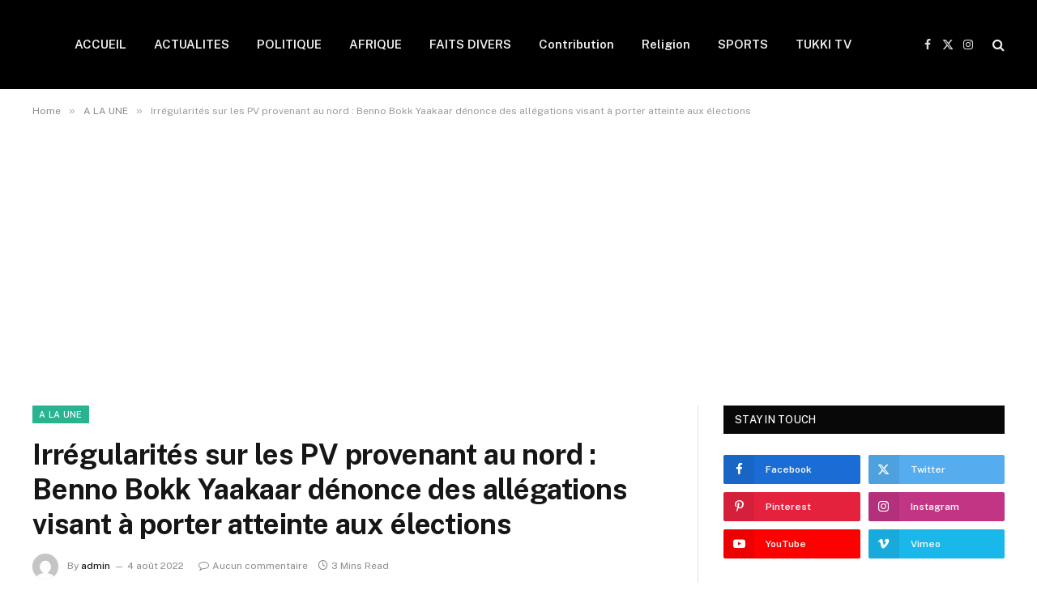

--- FILE ---
content_type: text/html; charset=UTF-8
request_url: https://tukki.org/irregularites-sur-les-pv-provenant-au-nord-benno-bokk-yaakaar-denonce-des-allegations-visant-a-porter-atteinte-aux-elections/
body_size: 78957
content:

<!DOCTYPE html>
<html lang="fr-FR" prefix="og: http://ogp.me/ns# fb: http://ogp.me/ns/fb#" class="s-light site-s-light">

<head>

	<meta charset="UTF-8" />
	<meta name="viewport" content="width=device-width, initial-scale=1" />
	<title>​Irrégularités sur les PV provenant au nord : Benno Bokk Yaakaar dénonce des allégations visant à porter atteinte aux élections</title><link rel="preload" as="image" imagesrcset="https://tukki.org/wp-content/uploads/2022/08/irregularites-sur-les-pv-provenant-au-nord-benno-bokk-yaakaar-denonce-des-allegations-visant-a-porter-atteinte-aux-elections.png" imagesizes="(max-width: 788px) 100vw, 788px" /><link rel="preload" as="font" href="https://tukki.org/wp-content/themes/bbpress/../css/icons/fonts/ts-icons.woff2?v3.2" type="font/woff2" crossorigin="anonymous" />
<meta name='robots' content='max-image-preview:large' />
<link rel='dns-prefetch' href='//www.googletagmanager.com' />
<link rel='dns-prefetch' href='//fonts.googleapis.com' />
<link rel='dns-prefetch' href='//pagead2.googlesyndication.com' />
<link rel="alternate" type="application/rss+xml" title=" &raquo; Flux" href="https://tukki.org/feed/" />
<link rel="alternate" type="application/rss+xml" title=" &raquo; Flux des commentaires" href="https://tukki.org/comments/feed/" />
<link rel="alternate" type="application/rss+xml" title=" &raquo; ​Irrégularités sur les PV provenant au nord : Benno Bokk Yaakaar dénonce des allégations visant à porter atteinte aux élections Flux des commentaires" href="https://tukki.org/irregularites-sur-les-pv-provenant-au-nord-benno-bokk-yaakaar-denonce-des-allegations-visant-a-porter-atteinte-aux-elections/feed/" />
<link rel="alternate" title="oEmbed (JSON)" type="application/json+oembed" href="https://tukki.org/wp-json/oembed/1.0/embed?url=https%3A%2F%2Ftukki.org%2Firregularites-sur-les-pv-provenant-au-nord-benno-bokk-yaakaar-denonce-des-allegations-visant-a-porter-atteinte-aux-elections%2F" />
<link rel="alternate" title="oEmbed (XML)" type="text/xml+oembed" href="https://tukki.org/wp-json/oembed/1.0/embed?url=https%3A%2F%2Ftukki.org%2Firregularites-sur-les-pv-provenant-au-nord-benno-bokk-yaakaar-denonce-des-allegations-visant-a-porter-atteinte-aux-elections%2F&#038;format=xml" />
<style id='wp-img-auto-sizes-contain-inline-css' type='text/css'>
img:is([sizes=auto i],[sizes^="auto," i]){contain-intrinsic-size:3000px 1500px}
/*# sourceURL=wp-img-auto-sizes-contain-inline-css */
</style>
<style id='wp-emoji-styles-inline-css' type='text/css'>

	img.wp-smiley, img.emoji {
		display: inline !important;
		border: none !important;
		box-shadow: none !important;
		height: 1em !important;
		width: 1em !important;
		margin: 0 0.07em !important;
		vertical-align: -0.1em !important;
		background: none !important;
		padding: 0 !important;
	}
/*# sourceURL=wp-emoji-styles-inline-css */
</style>
<link rel='stylesheet' id='wp-block-library-css' href='https://tukki.org/wp-includes/css/dist/block-library/style.min.css?ver=6.9' type='text/css' media='all' />
<style id='classic-theme-styles-inline-css' type='text/css'>
/*! This file is auto-generated */
.wp-block-button__link{color:#fff;background-color:#32373c;border-radius:9999px;box-shadow:none;text-decoration:none;padding:calc(.667em + 2px) calc(1.333em + 2px);font-size:1.125em}.wp-block-file__button{background:#32373c;color:#fff;text-decoration:none}
/*# sourceURL=/wp-includes/css/classic-themes.min.css */
</style>
<style id='global-styles-inline-css' type='text/css'>
:root{--wp--preset--aspect-ratio--square: 1;--wp--preset--aspect-ratio--4-3: 4/3;--wp--preset--aspect-ratio--3-4: 3/4;--wp--preset--aspect-ratio--3-2: 3/2;--wp--preset--aspect-ratio--2-3: 2/3;--wp--preset--aspect-ratio--16-9: 16/9;--wp--preset--aspect-ratio--9-16: 9/16;--wp--preset--color--black: #000000;--wp--preset--color--cyan-bluish-gray: #abb8c3;--wp--preset--color--white: #ffffff;--wp--preset--color--pale-pink: #f78da7;--wp--preset--color--vivid-red: #cf2e2e;--wp--preset--color--luminous-vivid-orange: #ff6900;--wp--preset--color--luminous-vivid-amber: #fcb900;--wp--preset--color--light-green-cyan: #7bdcb5;--wp--preset--color--vivid-green-cyan: #00d084;--wp--preset--color--pale-cyan-blue: #8ed1fc;--wp--preset--color--vivid-cyan-blue: #0693e3;--wp--preset--color--vivid-purple: #9b51e0;--wp--preset--gradient--vivid-cyan-blue-to-vivid-purple: linear-gradient(135deg,rgb(6,147,227) 0%,rgb(155,81,224) 100%);--wp--preset--gradient--light-green-cyan-to-vivid-green-cyan: linear-gradient(135deg,rgb(122,220,180) 0%,rgb(0,208,130) 100%);--wp--preset--gradient--luminous-vivid-amber-to-luminous-vivid-orange: linear-gradient(135deg,rgb(252,185,0) 0%,rgb(255,105,0) 100%);--wp--preset--gradient--luminous-vivid-orange-to-vivid-red: linear-gradient(135deg,rgb(255,105,0) 0%,rgb(207,46,46) 100%);--wp--preset--gradient--very-light-gray-to-cyan-bluish-gray: linear-gradient(135deg,rgb(238,238,238) 0%,rgb(169,184,195) 100%);--wp--preset--gradient--cool-to-warm-spectrum: linear-gradient(135deg,rgb(74,234,220) 0%,rgb(151,120,209) 20%,rgb(207,42,186) 40%,rgb(238,44,130) 60%,rgb(251,105,98) 80%,rgb(254,248,76) 100%);--wp--preset--gradient--blush-light-purple: linear-gradient(135deg,rgb(255,206,236) 0%,rgb(152,150,240) 100%);--wp--preset--gradient--blush-bordeaux: linear-gradient(135deg,rgb(254,205,165) 0%,rgb(254,45,45) 50%,rgb(107,0,62) 100%);--wp--preset--gradient--luminous-dusk: linear-gradient(135deg,rgb(255,203,112) 0%,rgb(199,81,192) 50%,rgb(65,88,208) 100%);--wp--preset--gradient--pale-ocean: linear-gradient(135deg,rgb(255,245,203) 0%,rgb(182,227,212) 50%,rgb(51,167,181) 100%);--wp--preset--gradient--electric-grass: linear-gradient(135deg,rgb(202,248,128) 0%,rgb(113,206,126) 100%);--wp--preset--gradient--midnight: linear-gradient(135deg,rgb(2,3,129) 0%,rgb(40,116,252) 100%);--wp--preset--font-size--small: 13px;--wp--preset--font-size--medium: 20px;--wp--preset--font-size--large: 36px;--wp--preset--font-size--x-large: 42px;--wp--preset--spacing--20: 0.44rem;--wp--preset--spacing--30: 0.67rem;--wp--preset--spacing--40: 1rem;--wp--preset--spacing--50: 1.5rem;--wp--preset--spacing--60: 2.25rem;--wp--preset--spacing--70: 3.38rem;--wp--preset--spacing--80: 5.06rem;--wp--preset--shadow--natural: 6px 6px 9px rgba(0, 0, 0, 0.2);--wp--preset--shadow--deep: 12px 12px 50px rgba(0, 0, 0, 0.4);--wp--preset--shadow--sharp: 6px 6px 0px rgba(0, 0, 0, 0.2);--wp--preset--shadow--outlined: 6px 6px 0px -3px rgb(255, 255, 255), 6px 6px rgb(0, 0, 0);--wp--preset--shadow--crisp: 6px 6px 0px rgb(0, 0, 0);}:where(.is-layout-flex){gap: 0.5em;}:where(.is-layout-grid){gap: 0.5em;}body .is-layout-flex{display: flex;}.is-layout-flex{flex-wrap: wrap;align-items: center;}.is-layout-flex > :is(*, div){margin: 0;}body .is-layout-grid{display: grid;}.is-layout-grid > :is(*, div){margin: 0;}:where(.wp-block-columns.is-layout-flex){gap: 2em;}:where(.wp-block-columns.is-layout-grid){gap: 2em;}:where(.wp-block-post-template.is-layout-flex){gap: 1.25em;}:where(.wp-block-post-template.is-layout-grid){gap: 1.25em;}.has-black-color{color: var(--wp--preset--color--black) !important;}.has-cyan-bluish-gray-color{color: var(--wp--preset--color--cyan-bluish-gray) !important;}.has-white-color{color: var(--wp--preset--color--white) !important;}.has-pale-pink-color{color: var(--wp--preset--color--pale-pink) !important;}.has-vivid-red-color{color: var(--wp--preset--color--vivid-red) !important;}.has-luminous-vivid-orange-color{color: var(--wp--preset--color--luminous-vivid-orange) !important;}.has-luminous-vivid-amber-color{color: var(--wp--preset--color--luminous-vivid-amber) !important;}.has-light-green-cyan-color{color: var(--wp--preset--color--light-green-cyan) !important;}.has-vivid-green-cyan-color{color: var(--wp--preset--color--vivid-green-cyan) !important;}.has-pale-cyan-blue-color{color: var(--wp--preset--color--pale-cyan-blue) !important;}.has-vivid-cyan-blue-color{color: var(--wp--preset--color--vivid-cyan-blue) !important;}.has-vivid-purple-color{color: var(--wp--preset--color--vivid-purple) !important;}.has-black-background-color{background-color: var(--wp--preset--color--black) !important;}.has-cyan-bluish-gray-background-color{background-color: var(--wp--preset--color--cyan-bluish-gray) !important;}.has-white-background-color{background-color: var(--wp--preset--color--white) !important;}.has-pale-pink-background-color{background-color: var(--wp--preset--color--pale-pink) !important;}.has-vivid-red-background-color{background-color: var(--wp--preset--color--vivid-red) !important;}.has-luminous-vivid-orange-background-color{background-color: var(--wp--preset--color--luminous-vivid-orange) !important;}.has-luminous-vivid-amber-background-color{background-color: var(--wp--preset--color--luminous-vivid-amber) !important;}.has-light-green-cyan-background-color{background-color: var(--wp--preset--color--light-green-cyan) !important;}.has-vivid-green-cyan-background-color{background-color: var(--wp--preset--color--vivid-green-cyan) !important;}.has-pale-cyan-blue-background-color{background-color: var(--wp--preset--color--pale-cyan-blue) !important;}.has-vivid-cyan-blue-background-color{background-color: var(--wp--preset--color--vivid-cyan-blue) !important;}.has-vivid-purple-background-color{background-color: var(--wp--preset--color--vivid-purple) !important;}.has-black-border-color{border-color: var(--wp--preset--color--black) !important;}.has-cyan-bluish-gray-border-color{border-color: var(--wp--preset--color--cyan-bluish-gray) !important;}.has-white-border-color{border-color: var(--wp--preset--color--white) !important;}.has-pale-pink-border-color{border-color: var(--wp--preset--color--pale-pink) !important;}.has-vivid-red-border-color{border-color: var(--wp--preset--color--vivid-red) !important;}.has-luminous-vivid-orange-border-color{border-color: var(--wp--preset--color--luminous-vivid-orange) !important;}.has-luminous-vivid-amber-border-color{border-color: var(--wp--preset--color--luminous-vivid-amber) !important;}.has-light-green-cyan-border-color{border-color: var(--wp--preset--color--light-green-cyan) !important;}.has-vivid-green-cyan-border-color{border-color: var(--wp--preset--color--vivid-green-cyan) !important;}.has-pale-cyan-blue-border-color{border-color: var(--wp--preset--color--pale-cyan-blue) !important;}.has-vivid-cyan-blue-border-color{border-color: var(--wp--preset--color--vivid-cyan-blue) !important;}.has-vivid-purple-border-color{border-color: var(--wp--preset--color--vivid-purple) !important;}.has-vivid-cyan-blue-to-vivid-purple-gradient-background{background: var(--wp--preset--gradient--vivid-cyan-blue-to-vivid-purple) !important;}.has-light-green-cyan-to-vivid-green-cyan-gradient-background{background: var(--wp--preset--gradient--light-green-cyan-to-vivid-green-cyan) !important;}.has-luminous-vivid-amber-to-luminous-vivid-orange-gradient-background{background: var(--wp--preset--gradient--luminous-vivid-amber-to-luminous-vivid-orange) !important;}.has-luminous-vivid-orange-to-vivid-red-gradient-background{background: var(--wp--preset--gradient--luminous-vivid-orange-to-vivid-red) !important;}.has-very-light-gray-to-cyan-bluish-gray-gradient-background{background: var(--wp--preset--gradient--very-light-gray-to-cyan-bluish-gray) !important;}.has-cool-to-warm-spectrum-gradient-background{background: var(--wp--preset--gradient--cool-to-warm-spectrum) !important;}.has-blush-light-purple-gradient-background{background: var(--wp--preset--gradient--blush-light-purple) !important;}.has-blush-bordeaux-gradient-background{background: var(--wp--preset--gradient--blush-bordeaux) !important;}.has-luminous-dusk-gradient-background{background: var(--wp--preset--gradient--luminous-dusk) !important;}.has-pale-ocean-gradient-background{background: var(--wp--preset--gradient--pale-ocean) !important;}.has-electric-grass-gradient-background{background: var(--wp--preset--gradient--electric-grass) !important;}.has-midnight-gradient-background{background: var(--wp--preset--gradient--midnight) !important;}.has-small-font-size{font-size: var(--wp--preset--font-size--small) !important;}.has-medium-font-size{font-size: var(--wp--preset--font-size--medium) !important;}.has-large-font-size{font-size: var(--wp--preset--font-size--large) !important;}.has-x-large-font-size{font-size: var(--wp--preset--font-size--x-large) !important;}
:where(.wp-block-post-template.is-layout-flex){gap: 1.25em;}:where(.wp-block-post-template.is-layout-grid){gap: 1.25em;}
:where(.wp-block-term-template.is-layout-flex){gap: 1.25em;}:where(.wp-block-term-template.is-layout-grid){gap: 1.25em;}
:where(.wp-block-columns.is-layout-flex){gap: 2em;}:where(.wp-block-columns.is-layout-grid){gap: 2em;}
:root :where(.wp-block-pullquote){font-size: 1.5em;line-height: 1.6;}
/*# sourceURL=global-styles-inline-css */
</style>
<link rel='stylesheet' id='contact-form-7-css' href='https://tukki.org/wp-content/plugins/contact-form-7/includes/css/styles.css?ver=6.1.4' type='text/css' media='all' />
<link rel='stylesheet' id='smartmag-core-css' href='https://tukki.org/wp-content/themes/bbpress/../style.css?ver=10.2.0' type='text/css' media='all' />
<link rel='stylesheet' id='smartmag-fonts-css' href='https://fonts.googleapis.com/css?family=Public+Sans%3A400%2C400i%2C500%2C600%2C700' type='text/css' media='all' />
<link rel='stylesheet' id='smartmag-magnific-popup-css' href='https://tukki.org/wp-content/themes/bbpress/../css/lightbox.css?ver=10.2.0' type='text/css' media='all' />
<link rel='stylesheet' id='smartmag-icons-css' href='https://tukki.org/wp-content/themes/bbpress/../css/icons/icons.css?ver=10.2.0' type='text/css' media='all' />
<script type="text/javascript" id="smartmag-lazy-inline-js-after">
/* <![CDATA[ */
/**
 * @copyright ThemeSphere
 * @preserve
 */
var BunyadLazy={};BunyadLazy.load=function(){function a(e,n){var t={};e.dataset.bgset&&e.dataset.sizes?(t.sizes=e.dataset.sizes,t.srcset=e.dataset.bgset):t.src=e.dataset.bgsrc,function(t){var a=t.dataset.ratio;if(0<a){const e=t.parentElement;if(e.classList.contains("media-ratio")){const n=e.style;n.getPropertyValue("--a-ratio")||(n.paddingBottom=100/a+"%")}}}(e);var a,o=document.createElement("img");for(a in o.onload=function(){var t="url('"+(o.currentSrc||o.src)+"')",a=e.style;a.backgroundImage!==t&&requestAnimationFrame(()=>{a.backgroundImage=t,n&&n()}),o.onload=null,o.onerror=null,o=null},o.onerror=o.onload,t)o.setAttribute(a,t[a]);o&&o.complete&&0<o.naturalWidth&&o.onload&&o.onload()}function e(t){t.dataset.loaded||a(t,()=>{document.dispatchEvent(new Event("lazyloaded")),t.dataset.loaded=1})}function n(t){"complete"===document.readyState?t():window.addEventListener("load",t)}return{initEarly:function(){var t,a=()=>{document.querySelectorAll(".img.bg-cover:not(.lazyload)").forEach(e)};"complete"!==document.readyState?(t=setInterval(a,150),n(()=>{a(),clearInterval(t)})):a()},callOnLoad:n,initBgImages:function(t){t&&n(()=>{document.querySelectorAll(".img.bg-cover").forEach(e)})},bgLoad:a}}(),BunyadLazy.load.initEarly();
//# sourceURL=smartmag-lazy-inline-js-after
/* ]]> */
</script>

<!-- Extrait de code de la balise Google (gtag.js) ajouté par Site Kit -->
<!-- Extrait Google Analytics ajouté par Site Kit -->
<script type="text/javascript" src="https://www.googletagmanager.com/gtag/js?id=G-ZKS5ZG7JQR" id="google_gtagjs-js" async></script>
<script type="text/javascript" id="google_gtagjs-js-after">
/* <![CDATA[ */
window.dataLayer = window.dataLayer || [];function gtag(){dataLayer.push(arguments);}
gtag("set","linker",{"domains":["tukki.org"]});
gtag("js", new Date());
gtag("set", "developer_id.dZTNiMT", true);
gtag("config", "G-ZKS5ZG7JQR");
//# sourceURL=google_gtagjs-js-after
/* ]]> */
</script>
<script type="text/javascript" src="https://tukki.org/wp-includes/js/jquery/jquery.min.js?ver=3.7.1" id="jquery-core-js"></script>
<script type="text/javascript" src="https://tukki.org/wp-includes/js/jquery/jquery-migrate.min.js?ver=3.4.1" id="jquery-migrate-js"></script>
<link rel="https://api.w.org/" href="https://tukki.org/wp-json/" /><link rel="alternate" title="JSON" type="application/json" href="https://tukki.org/wp-json/wp/v2/posts/6792" /><link rel="EditURI" type="application/rsd+xml" title="RSD" href="https://tukki.org/xmlrpc.php?rsd" />
<meta name="generator" content="WordPress 6.9" />
<link rel="canonical" href="https://tukki.org/irregularites-sur-les-pv-provenant-au-nord-benno-bokk-yaakaar-denonce-des-allegations-visant-a-porter-atteinte-aux-elections/" />
<link rel='shortlink' href='https://tukki.org/?p=6792' />
<meta name="generator" content="Site Kit by Google 1.171.0" />
		<script>
		var BunyadSchemeKey = 'bunyad-scheme';
		(() => {
			const d = document.documentElement;
			const c = d.classList;
			var scheme = localStorage.getItem(BunyadSchemeKey);
			
			if (scheme) {
				d.dataset.origClass = c;
				scheme === 'dark' ? c.remove('s-light', 'site-s-light') : c.remove('s-dark', 'site-s-dark');
				c.add('site-s-' + scheme, 's-' + scheme);
			}
		})();
		</script>
		
<!-- Balises Meta Google AdSense ajoutées par Site Kit -->
<meta name="google-adsense-platform-account" content="ca-host-pub-2644536267352236">
<meta name="google-adsense-platform-domain" content="sitekit.withgoogle.com">
<!-- Fin des balises Meta End Google AdSense ajoutées par Site Kit -->
<meta name="generator" content="Elementor 3.33.4; features: e_font_icon_svg, additional_custom_breakpoints; settings: css_print_method-external, google_font-enabled, font_display-swap">
			<style>
				.e-con.e-parent:nth-of-type(n+4):not(.e-lazyloaded):not(.e-no-lazyload),
				.e-con.e-parent:nth-of-type(n+4):not(.e-lazyloaded):not(.e-no-lazyload) * {
					background-image: none !important;
				}
				@media screen and (max-height: 1024px) {
					.e-con.e-parent:nth-of-type(n+3):not(.e-lazyloaded):not(.e-no-lazyload),
					.e-con.e-parent:nth-of-type(n+3):not(.e-lazyloaded):not(.e-no-lazyload) * {
						background-image: none !important;
					}
				}
				@media screen and (max-height: 640px) {
					.e-con.e-parent:nth-of-type(n+2):not(.e-lazyloaded):not(.e-no-lazyload),
					.e-con.e-parent:nth-of-type(n+2):not(.e-lazyloaded):not(.e-no-lazyload) * {
						background-image: none !important;
					}
				}
			</style>
			
<!-- Extrait Google AdSense ajouté par Site Kit -->
<script type="text/javascript" async="async" src="https://pagead2.googlesyndication.com/pagead/js/adsbygoogle.js?client=ca-pub-1634068040434760&amp;host=ca-host-pub-2644536267352236" crossorigin="anonymous"></script>

<!-- End Google AdSense snippet added by Site Kit -->
<link rel="icon" href="https://tukki.org/wp-content/uploads/2022/12/cropped-TU-1-1-32x32.png" sizes="32x32" />
<link rel="icon" href="https://tukki.org/wp-content/uploads/2022/12/cropped-TU-1-1-192x192.png" sizes="192x192" />
<link rel="apple-touch-icon" href="https://tukki.org/wp-content/uploads/2022/12/cropped-TU-1-1-180x180.png" />
<meta name="msapplication-TileImage" content="https://tukki.org/wp-content/uploads/2022/12/cropped-TU-1-1-270x270.png" />

<!-- START - Open Graph and Twitter Card Tags 3.3.7 -->
 <!-- Facebook Open Graph -->
  <meta property="og:locale" content="fr_FR"/>
  <meta property="og:site_name" content=""/>
  <meta property="og:title" content="​Irrégularités sur les PV provenant au nord : Benno Bokk Yaakaar dénonce des allégations visant à porter atteinte aux élections"/>
  <meta property="og:url" content="https://tukki.org/irregularites-sur-les-pv-provenant-au-nord-benno-bokk-yaakaar-denonce-des-allegations-visant-a-porter-atteinte-aux-elections/"/>
  <meta property="og:type" content="article"/>
  <meta property="og:description" content="Après la sortie des leaders de la coalition Yewwi Askan Wi (YAW) sur des irrégularités sur des procès-verbaux provenant dans quatre départements dans le nord du pays, c’est au tour la coalition au pouvoir Benno Bokk Yaakaar (BBY) de porter la réplique. Pour BBY l’objectif de YAW est de porter « atte"/>
  <meta property="og:image" content="https://tukki.org/wp-content/uploads/2022/08/irregularites-sur-les-pv-provenant-au-nord-benno-bokk-yaakaar-denonce-des-allegations-visant-a-porter-atteinte-aux-elections.png"/>
  <meta property="og:image:url" content="https://tukki.org/wp-content/uploads/2022/08/irregularites-sur-les-pv-provenant-au-nord-benno-bokk-yaakaar-denonce-des-allegations-visant-a-porter-atteinte-aux-elections.png"/>
  <meta property="og:image:secure_url" content="https://tukki.org/wp-content/uploads/2022/08/irregularites-sur-les-pv-provenant-au-nord-benno-bokk-yaakaar-denonce-des-allegations-visant-a-porter-atteinte-aux-elections.png"/>
  <meta property="article:published_time" content="2022-08-04T13:56:56+00:00"/>
  <meta property="article:modified_time" content="2022-08-04T13:56:56+00:00" />
  <meta property="og:updated_time" content="2022-08-04T13:56:56+00:00" />
  <meta property="article:section" content="A LA UNE"/>
  <meta property="article:section" content="ACTUALITES"/>
  <meta property="article:section" content="POLITIQUE"/>
 <!-- Google+ / Schema.org -->
  <meta itemprop="name" content="​Irrégularités sur les PV provenant au nord : Benno Bokk Yaakaar dénonce des allégations visant à porter atteinte aux élections"/>
  <meta itemprop="headline" content="​Irrégularités sur les PV provenant au nord : Benno Bokk Yaakaar dénonce des allégations visant à porter atteinte aux élections"/>
  <meta itemprop="description" content="Après la sortie des leaders de la coalition Yewwi Askan Wi (YAW) sur des irrégularités sur des procès-verbaux provenant dans quatre départements dans le nord du pays, c’est au tour la coalition au pouvoir Benno Bokk Yaakaar (BBY) de porter la réplique. Pour BBY l’objectif de YAW est de porter « atte"/>
  <meta itemprop="image" content="https://tukki.org/wp-content/uploads/2022/08/irregularites-sur-les-pv-provenant-au-nord-benno-bokk-yaakaar-denonce-des-allegations-visant-a-porter-atteinte-aux-elections.png"/>
  <meta itemprop="datePublished" content="2022-08-04"/>
  <meta itemprop="dateModified" content="2022-08-04T13:56:56+00:00" />
  <meta itemprop="author" content="admin"/>
  <!--<meta itemprop="publisher" content=""/>--> <!-- To solve: The attribute publisher.itemtype has an invalid value -->
 <!-- Twitter Cards -->
  <meta name="twitter:title" content="​Irrégularités sur les PV provenant au nord : Benno Bokk Yaakaar dénonce des allégations visant à porter atteinte aux élections"/>
  <meta name="twitter:url" content="https://tukki.org/irregularites-sur-les-pv-provenant-au-nord-benno-bokk-yaakaar-denonce-des-allegations-visant-a-porter-atteinte-aux-elections/"/>
  <meta name="twitter:description" content="Après la sortie des leaders de la coalition Yewwi Askan Wi (YAW) sur des irrégularités sur des procès-verbaux provenant dans quatre départements dans le nord du pays, c’est au tour la coalition au pouvoir Benno Bokk Yaakaar (BBY) de porter la réplique. Pour BBY l’objectif de YAW est de porter « atte"/>
  <meta name="twitter:image" content="https://tukki.org/wp-content/uploads/2022/08/irregularites-sur-les-pv-provenant-au-nord-benno-bokk-yaakaar-denonce-des-allegations-visant-a-porter-atteinte-aux-elections.png"/>
  <meta name="twitter:card" content="summary_large_image"/>
 <!-- SEO -->
 <!-- Misc. tags -->
 <!-- is_singular -->
<!-- END - Open Graph and Twitter Card Tags 3.3.7 -->
	


</head>

<body class="wp-singular post-template-default single single-post postid-6792 single-format-standard wp-custom-logo wp-theme-bbpress right-sidebar post-layout-modern post-cat-74 has-lb has-lb-sm ts-img-hov-fade has-sb-sep layout-normal elementor-default elementor-kit-19474">



<div class="main-wrap">

	
<div class="off-canvas-backdrop"></div>
<div class="mobile-menu-container off-canvas s-dark hide-menu-lg" id="off-canvas">

	<div class="off-canvas-head">
		<a href="#" class="close">
			<span class="visuallyhidden">Close Menu</span>
			<i class="tsi tsi-times"></i>
		</a>

		<div class="ts-logo">
					</div>
	</div>

	<div class="off-canvas-content">

		
			<ul id="menu-a" class="mobile-menu"><li id="menu-item-17796" class="menu-item menu-item-type-custom menu-item-object-custom menu-item-home menu-item-17796"><a href="https://tukki.org/">ACCUEIL</a></li>
<li id="menu-item-3151" class="menu-item menu-item-type-taxonomy menu-item-object-category current-post-ancestor current-menu-parent current-post-parent menu-item-3151"><a href="https://tukki.org/category/actualites/">ACTUALITES</a></li>
<li id="menu-item-18475" class="menu-item menu-item-type-taxonomy menu-item-object-category current-post-ancestor current-menu-parent current-post-parent menu-item-18475"><a href="https://tukki.org/category/politique/">POLITIQUE</a></li>
<li id="menu-item-17792" class="menu-item menu-item-type-taxonomy menu-item-object-category menu-item-17792"><a href="https://tukki.org/category/afrique/">AFRIQUE</a></li>
<li id="menu-item-18476" class="menu-item menu-item-type-taxonomy menu-item-object-category menu-item-18476"><a href="https://tukki.org/category/faits-divers/">FAITS DIVERS</a></li>
<li id="menu-item-18477" class="menu-item menu-item-type-taxonomy menu-item-object-category menu-item-18477"><a href="https://tukki.org/category/contribution/">Contribution</a></li>
<li id="menu-item-18478" class="menu-item menu-item-type-taxonomy menu-item-object-category menu-item-18478"><a href="https://tukki.org/category/religion/">Religion</a></li>
<li id="menu-item-10075" class="menu-item menu-item-type-taxonomy menu-item-object-category menu-item-10075"><a href="https://tukki.org/category/sports/">SPORTS</a></li>
<li id="menu-item-18550" class="menu-item menu-item-type-post_type menu-item-object-page menu-item-18550"><a href="https://tukki.org/tukki-tv/">TUKKI  TV</a></li>
</ul>
		
					<div class="off-canvas-widgets">
				
		<div id="smartmag-block-newsletter-2" class="widget ts-block-widget smartmag-widget-newsletter">		
		<div class="block">
			<div class="block-newsletter ">
	<div class="spc-newsletter spc-newsletter-b spc-newsletter-center spc-newsletter-sm">

		<div class="bg-wrap"></div>

		
		<div class="inner">

			
			
			<h3 class="heading">
				Subscribe to Updates			</h3>

							<div class="base-text message">
					<p>Get the latest creative news from FooBar about art, design and business.</p>
</div>
			
							<form method="post" action="" class="form fields-style fields-full" target="_blank">
					<div class="main-fields">
						<p class="field-email">
							<input type="email" name="EMAIL" placeholder="Your email address.." required />
						</p>
						
						<p class="field-submit">
							<input type="submit" value="Subscribe" />
						</p>
					</div>

											<p class="disclaimer">
							<label>
																	<input type="checkbox" name="privacy" required />
								
								By signing up, you agree to the our terms and our <a href="#">Privacy Policy</a> agreement.							</label>
						</p>
									</form>
			
			
		</div>
	</div>
</div>		</div>

		</div>
		<div id="smartmag-block-posts-small-3" class="widget ts-block-widget smartmag-widget-posts-small">		
		<div class="block">
					<section class="block-wrap block-posts-small block-sc mb-none" data-id="1">

			<div class="widget-title block-head block-head-ac block-head-b"><h5 class="heading">What's Hot</h5></div>	
			<div class="block-content">
				
	<div class="loop loop-small loop-small-a loop-sep loop-small-sep grid grid-1 md:grid-1 sm:grid-1 xs:grid-1">

					
<article class="l-post small-post small-a-post m-pos-left">

	
			<div class="media">

		
			<a href="https://tukki.org/securite-urbaine-bamba-cisse-ministre-de-linterieur-il-faut-quon-taxe-lindiscipline-et-que-lindiscipline-finance-lordre/" class="image-link media-ratio ar-bunyad-thumb" title="Sécurité urbaine / Bamba Cissé, ministre de l’Intérieur : « Il faut qu’on taxe l’indiscipline et que l’indiscipline finance l’ordre »"><span data-bgsrc="https://tukki.org/wp-content/uploads/2026/01/Bamaba-Cisse-Min-Interieur-1-sur-8-300x187.webp" class="img bg-cover wp-post-image attachment-medium size-medium lazyload" data-bgset="https://tukki.org/wp-content/uploads/2026/01/Bamaba-Cisse-Min-Interieur-1-sur-8-300x187.webp 300w, https://tukki.org/wp-content/uploads/2026/01/Bamaba-Cisse-Min-Interieur-1-sur-8-1024x638.webp 1024w, https://tukki.org/wp-content/uploads/2026/01/Bamaba-Cisse-Min-Interieur-1-sur-8-768x479.webp 768w, https://tukki.org/wp-content/uploads/2026/01/Bamaba-Cisse-Min-Interieur-1-sur-8-1536x957.webp 1536w, https://tukki.org/wp-content/uploads/2026/01/Bamaba-Cisse-Min-Interieur-1-sur-8-150x93.webp 150w, https://tukki.org/wp-content/uploads/2026/01/Bamaba-Cisse-Min-Interieur-1-sur-8-450x280.webp 450w, https://tukki.org/wp-content/uploads/2026/01/Bamaba-Cisse-Min-Interieur-1-sur-8-1200x748.webp 1200w, https://tukki.org/wp-content/uploads/2026/01/Bamaba-Cisse-Min-Interieur-1-sur-8.webp 1600w" data-sizes="(max-width: 110px) 100vw, 110px"></span></a>			
			
			
			
		
		</div>
	

	
		<div class="content">

			<div class="post-meta post-meta-a post-meta-left has-below"><h4 class="is-title post-title"><a href="https://tukki.org/securite-urbaine-bamba-cisse-ministre-de-linterieur-il-faut-quon-taxe-lindiscipline-et-que-lindiscipline-finance-lordre/">Sécurité urbaine / Bamba Cissé, ministre de l’Intérieur : « Il faut qu’on taxe l’indiscipline et que l’indiscipline finance l’ordre »</a></h4><div class="post-meta-items meta-below"><span class="meta-item date"><span class="date-link"><time class="post-date" datetime="2026-01-05T20:20:34+00:00">5 janvier 2026</time></span></span></div></div>			
			
			
		</div>

	
</article>	
					
<article class="l-post small-post small-a-post m-pos-left">

	
			<div class="media">

		
			<a href="https://tukki.org/drame-de-ngazobile-les-mots-du-pr-diomaye-faye-depuis-la-casamance/" class="image-link media-ratio ar-bunyad-thumb" title="Drame de Ngazobile : Les mots du Pr. Diomaye Faye depuis la Casamance"><span data-bgsrc="https://tukki.org/wp-content/uploads/2025/09/diomayedeclaration.jpg" class="img bg-cover wp-post-image attachment-large size-large lazyload" data-bgset="https://tukki.org/wp-content/uploads/2025/09/diomayedeclaration.jpg 275w, https://tukki.org/wp-content/uploads/2025/09/diomayedeclaration-150x100.jpg 150w" data-sizes="(max-width: 110px) 100vw, 110px"></span></a>			
			
			
			
		
		</div>
	

	
		<div class="content">

			<div class="post-meta post-meta-a post-meta-left has-below"><h4 class="is-title post-title"><a href="https://tukki.org/drame-de-ngazobile-les-mots-du-pr-diomaye-faye-depuis-la-casamance/">Drame de Ngazobile : Les mots du Pr. Diomaye Faye depuis la Casamance</a></h4><div class="post-meta-items meta-below"><span class="meta-item date"><span class="date-link"><time class="post-date" datetime="2025-12-24T19:38:13+00:00">24 décembre 2025</time></span></span></div></div>			
			
			
		</div>

	
</article>	
					
<article class="l-post small-post small-a-post m-pos-left">

	
			<div class="media">

		
			<a href="https://tukki.org/cartes-consulaires-logement-assurance-amadou-cherif-diouf-devoile-les-axes-du-nouveau-programme-dedie-aux-senegalais-de-lexterieur/" class="image-link media-ratio ar-bunyad-thumb" title="CARTES CONSULAIRES, LOGEMENT, ASSURANCE : AMADOU CHÉRIF DIOUF DÉVOILE LES AXES DU NOUVEAU PROGRAMME DÉDIÉ AUX SÉNÉGALAIS DE L’EXTÉRIEUR"><span data-bgsrc="https://tukki.org/wp-content/uploads/2025/12/images-1.jpg" class="img bg-cover wp-post-image attachment-large size-large lazyload" data-bgset="https://tukki.org/wp-content/uploads/2025/12/images-1.jpg 288w, https://tukki.org/wp-content/uploads/2025/12/images-1-150x91.jpg 150w" data-sizes="(max-width: 110px) 100vw, 110px"></span></a>			
			
			
			
		
		</div>
	

	
		<div class="content">

			<div class="post-meta post-meta-a post-meta-left has-below"><h4 class="is-title post-title"><a href="https://tukki.org/cartes-consulaires-logement-assurance-amadou-cherif-diouf-devoile-les-axes-du-nouveau-programme-dedie-aux-senegalais-de-lexterieur/">CARTES CONSULAIRES, LOGEMENT, ASSURANCE : AMADOU CHÉRIF DIOUF DÉVOILE LES AXES DU NOUVEAU PROGRAMME DÉDIÉ AUX SÉNÉGALAIS DE L’EXTÉRIEUR</a></h4><div class="post-meta-items meta-below"><span class="meta-item date"><span class="date-link"><time class="post-date" datetime="2025-12-24T19:19:03+00:00">24 décembre 2025</time></span></span></div></div>			
			
			
		</div>

	
</article>	
		
	</div>

					</div>

		</section>
				</div>

		</div>			</div>
		
		
		<div class="spc-social-block spc-social spc-social-b smart-head-social">
		
			
				<a href="#" class="link service s-facebook" target="_blank" rel="nofollow noopener">
					<i class="icon tsi tsi-facebook"></i>					<span class="visuallyhidden">Facebook</span>
				</a>
									
			
				<a href="#" class="link service s-twitter" target="_blank" rel="nofollow noopener">
					<i class="icon tsi tsi-twitter"></i>					<span class="visuallyhidden">X (Twitter)</span>
				</a>
									
			
				<a href="#" class="link service s-instagram" target="_blank" rel="nofollow noopener">
					<i class="icon tsi tsi-instagram"></i>					<span class="visuallyhidden">Instagram</span>
				</a>
									
			
		</div>

		
	</div>

</div>
<div class="smart-head smart-head-a smart-head-main" id="smart-head" data-sticky="auto" data-sticky-type="smart" data-sticky-full>
	
	<div class="smart-head-row smart-head-mid s-dark smart-head-row-full">

		<div class="inner wrap">

							
				<div class="items items-left ">
					<a href="https://tukki.org/" title rel="home" class="logo-link ts-logo text-logo">
		<span>
			
				
					</span>
	</a>	<div class="nav-wrap">
		<nav class="navigation navigation-main nav-hov-a">
			<ul id="menu-a-1" class="menu"><li class="menu-item menu-item-type-custom menu-item-object-custom menu-item-home menu-item-17796"><a href="https://tukki.org/">ACCUEIL</a></li>
<li class="menu-item menu-item-type-taxonomy menu-item-object-category current-post-ancestor current-menu-parent current-post-parent menu-cat-75 menu-item-3151"><a href="https://tukki.org/category/actualites/">ACTUALITES</a></li>
<li class="menu-item menu-item-type-taxonomy menu-item-object-category current-post-ancestor current-menu-parent current-post-parent menu-cat-83 menu-item-18475"><a href="https://tukki.org/category/politique/">POLITIQUE</a></li>
<li class="menu-item menu-item-type-taxonomy menu-item-object-category menu-cat-76 menu-item-17792"><a href="https://tukki.org/category/afrique/">AFRIQUE</a></li>
<li class="menu-item menu-item-type-taxonomy menu-item-object-category menu-cat-79 menu-item-18476"><a href="https://tukki.org/category/faits-divers/">FAITS DIVERS</a></li>
<li class="menu-item menu-item-type-taxonomy menu-item-object-category menu-cat-513 menu-item-18477"><a href="https://tukki.org/category/contribution/">Contribution</a></li>
<li class="menu-item menu-item-type-taxonomy menu-item-object-category menu-cat-1007 menu-item-18478"><a href="https://tukki.org/category/religion/">Religion</a></li>
<li class="menu-item menu-item-type-taxonomy menu-item-object-category menu-cat-87 menu-item-10075"><a href="https://tukki.org/category/sports/">SPORTS</a></li>
<li class="menu-item menu-item-type-post_type menu-item-object-page menu-item-18550"><a href="https://tukki.org/tukki-tv/">TUKKI  TV</a></li>
</ul>		</nav>
	</div>
				</div>

							
				<div class="items items-center empty">
								</div>

							
				<div class="items items-right ">
				
		<div class="spc-social-block spc-social spc-social-a smart-head-social">
		
			
				<a href="#" class="link service s-facebook" target="_blank" rel="nofollow noopener">
					<i class="icon tsi tsi-facebook"></i>					<span class="visuallyhidden">Facebook</span>
				</a>
									
			
				<a href="#" class="link service s-twitter" target="_blank" rel="nofollow noopener">
					<i class="icon tsi tsi-twitter"></i>					<span class="visuallyhidden">X (Twitter)</span>
				</a>
									
			
				<a href="#" class="link service s-instagram" target="_blank" rel="nofollow noopener">
					<i class="icon tsi tsi-instagram"></i>					<span class="visuallyhidden">Instagram</span>
				</a>
									
			
		</div>

		

	<a href="#" class="search-icon has-icon-only is-icon" title="Search">
		<i class="tsi tsi-search"></i>
	</a>

				</div>

						
		</div>
	</div>

	</div>
<div class="smart-head smart-head-a smart-head-mobile" id="smart-head-mobile" data-sticky="mid" data-sticky-type="smart" data-sticky-full>
	
	<div class="smart-head-row smart-head-mid smart-head-row-3 s-dark smart-head-row-full">

		<div class="inner wrap">

							
				<div class="items items-left ">
				
<button class="offcanvas-toggle has-icon" type="button" aria-label="Menu">
	<span class="hamburger-icon hamburger-icon-a">
		<span class="inner"></span>
	</span>
</button>				</div>

							
				<div class="items items-center ">
					<a href="https://tukki.org/" title rel="home" class="logo-link ts-logo text-logo">
		<span>
			
				
					</span>
	</a>				</div>

							
				<div class="items items-right ">
				

	<a href="#" class="search-icon has-icon-only is-icon" title="Search">
		<i class="tsi tsi-search"></i>
	</a>

				</div>

						
		</div>
	</div>

	</div>
<nav class="breadcrumbs is-full-width breadcrumbs-a" id="breadcrumb"><div class="inner ts-contain "><span><a href="https://tukki.org/"><span>Home</span></a></span><span class="delim">&raquo;</span><span><a href="https://tukki.org/category/a-la-une/"><span>A LA UNE</span></a></span><span class="delim">&raquo;</span><span class="current">​Irrégularités sur les PV provenant au nord : Benno Bokk Yaakaar dénonce des allégations visant à porter atteinte aux élections</span></div></nav>
<div class="main ts-contain cf right-sidebar">
	
		

<div class="ts-row">
	<div class="col-8 main-content s-post-contain">

					<div class="the-post-header s-head-modern s-head-modern-a">
	<div class="post-meta post-meta-a post-meta-left post-meta-single has-below"><div class="post-meta-items meta-above"><span class="meta-item cat-labels">
						
						<a href="https://tukki.org/category/a-la-une/" class="category term-color-74" rel="category">A LA UNE</a>
					</span>
					</div><h1 class="is-title post-title">​Irrégularités sur les PV provenant au nord : Benno Bokk Yaakaar dénonce des allégations visant à porter atteinte aux élections</h1><div class="post-meta-items meta-below has-author-img"><span class="meta-item post-author has-img"><img alt='admin' src='https://secure.gravatar.com/avatar/630416642e08de20094abf95eb61f1f05dac4249a1143b86eefd9d3ab0faaff2?s=32&#038;d=mm&#038;r=g' srcset='https://secure.gravatar.com/avatar/630416642e08de20094abf95eb61f1f05dac4249a1143b86eefd9d3ab0faaff2?s=64&#038;d=mm&#038;r=g 2x' class='avatar avatar-32 photo' height='32' width='32' decoding='async'/><span class="by">By</span> <a href="https://tukki.org/author/admin/" title="Articles par admin" rel="author">admin</a></span><span class="meta-item has-next-icon date"><time class="post-date" datetime="2022-08-04T13:56:56+00:00">4 août 2022</time></span><span class="has-next-icon meta-item comments has-icon"><a href="https://tukki.org/irregularites-sur-les-pv-provenant-au-nord-benno-bokk-yaakaar-denonce-des-allegations-visant-a-porter-atteinte-aux-elections/#respond"><i class="tsi tsi-comment-o"></i>Aucun commentaire</a></span><span class="meta-item read-time has-icon"><i class="tsi tsi-clock"></i>3 Mins Read</span></div></div>
	<div class="post-share post-share-b spc-social-colors  post-share-b1">

				
		
				
			<a href="https://www.facebook.com/sharer.php?u=https%3A%2F%2Ftukki.org%2Firregularites-sur-les-pv-provenant-au-nord-benno-bokk-yaakaar-denonce-des-allegations-visant-a-porter-atteinte-aux-elections%2F" class="cf service s-facebook service-lg" 
				title="Share on Facebook" target="_blank" rel="nofollow noopener">
				<i class="tsi tsi-facebook"></i>
				<span class="label">Facebook</span>
							</a>
				
				
			<a href="https://twitter.com/intent/tweet?url=https%3A%2F%2Ftukki.org%2Firregularites-sur-les-pv-provenant-au-nord-benno-bokk-yaakaar-denonce-des-allegations-visant-a-porter-atteinte-aux-elections%2F&#038;text=%E2%80%8BIrr%C3%A9gularit%C3%A9s%20sur%20les%20PV%20provenant%20au%20nord%20%3A%20Benno%20Bokk%20Yaakaar%20d%C3%A9nonce%20des%20all%C3%A9gations%20visant%20%C3%A0%20porter%20atteinte%20aux%20%C3%A9lections" class="cf service s-twitter service-lg" 
				title="Share on X (Twitter)" target="_blank" rel="nofollow noopener">
				<i class="tsi tsi-twitter"></i>
				<span class="label">Twitter</span>
							</a>
				
				
			<a href="https://pinterest.com/pin/create/button/?url=https%3A%2F%2Ftukki.org%2Firregularites-sur-les-pv-provenant-au-nord-benno-bokk-yaakaar-denonce-des-allegations-visant-a-porter-atteinte-aux-elections%2F&#038;media=https%3A%2F%2Ftukki.org%2Fwp-content%2Fuploads%2F2022%2F08%2Firregularites-sur-les-pv-provenant-au-nord-benno-bokk-yaakaar-denonce-des-allegations-visant-a-porter-atteinte-aux-elections.png&#038;description=%E2%80%8BIrr%C3%A9gularit%C3%A9s%20sur%20les%20PV%20provenant%20au%20nord%20%3A%20Benno%20Bokk%20Yaakaar%20d%C3%A9nonce%20des%20all%C3%A9gations%20visant%20%C3%A0%20porter%20atteinte%20aux%20%C3%A9lections" class="cf service s-pinterest service-lg" 
				title="Share on Pinterest" target="_blank" rel="nofollow noopener">
				<i class="tsi tsi-pinterest"></i>
				<span class="label">Pinterest</span>
							</a>
				
				
			<a href="https://www.linkedin.com/shareArticle?mini=true&#038;url=https%3A%2F%2Ftukki.org%2Firregularites-sur-les-pv-provenant-au-nord-benno-bokk-yaakaar-denonce-des-allegations-visant-a-porter-atteinte-aux-elections%2F" class="cf service s-linkedin service-sm" 
				title="Share on LinkedIn" target="_blank" rel="nofollow noopener">
				<i class="tsi tsi-linkedin"></i>
				<span class="label">LinkedIn</span>
							</a>
				
				
			<a href="https://www.tumblr.com/share/link?url=https%3A%2F%2Ftukki.org%2Firregularites-sur-les-pv-provenant-au-nord-benno-bokk-yaakaar-denonce-des-allegations-visant-a-porter-atteinte-aux-elections%2F&#038;name=%E2%80%8BIrr%C3%A9gularit%C3%A9s%20sur%20les%20PV%20provenant%20au%20nord%20%3A%20Benno%20Bokk%20Yaakaar%20d%C3%A9nonce%20des%20all%C3%A9gations%20visant%20%C3%A0%20porter%20atteinte%20aux%20%C3%A9lections" class="cf service s-tumblr service-sm" 
				title="Share on Tumblr" target="_blank" rel="nofollow noopener">
				<i class="tsi tsi-tumblr"></i>
				<span class="label">Tumblr</span>
							</a>
				
				
			<a href="mailto:?subject=%E2%80%8BIrr%C3%A9gularit%C3%A9s%20sur%20les%20PV%20provenant%20au%20nord%20%3A%20Benno%20Bokk%20Yaakaar%20d%C3%A9nonce%20des%20all%C3%A9gations%20visant%20%C3%A0%20porter%20atteinte%20aux%20%C3%A9lections&#038;body=https%3A%2F%2Ftukki.org%2Firregularites-sur-les-pv-provenant-au-nord-benno-bokk-yaakaar-denonce-des-allegations-visant-a-porter-atteinte-aux-elections%2F" class="cf service s-email service-sm" 
				title="Share via Email" target="_blank" rel="nofollow noopener">
				<i class="tsi tsi-envelope-o"></i>
				<span class="label">Email</span>
							</a>
				
		
				
					<a href="#" class="show-more" title="Show More Social Sharing"><i class="tsi tsi-share"></i></a>
		
				
	</div>

	
	
</div>		
					<div class="single-featured">	
	<div class="featured">
				
			<a href="https://tukki.org/wp-content/uploads/2022/08/irregularites-sur-les-pv-provenant-au-nord-benno-bokk-yaakaar-denonce-des-allegations-visant-a-porter-atteinte-aux-elections.png" class="image-link media-ratio ar-bunyad-main" title="​Irrégularités sur les PV provenant au nord : Benno Bokk Yaakaar dénonce des allégations visant à porter atteinte aux élections"><img fetchpriority="high" width="788" height="515" src="https://tukki.org/wp-content/uploads/2022/08/irregularites-sur-les-pv-provenant-au-nord-benno-bokk-yaakaar-denonce-des-allegations-visant-a-porter-atteinte-aux-elections.png" class="attachment-bunyad-main size-bunyad-main no-lazy skip-lazy wp-post-image" alt="" sizes="(max-width: 788px) 100vw, 788px" title="​Irrégularités sur les PV provenant au nord : Benno Bokk Yaakaar dénonce des allégations visant à porter atteinte aux élections" decoding="async" /></a>		
						
			</div>

	</div>
		
		<div class="the-post s-post-modern">

			<article id="post-6792" class="post-6792 post type-post status-publish format-standard has-post-thumbnail category-a-la-une category-actualites category-politique">
				
<div class="post-content-wrap has-share-float">
						<div class="post-share-float share-float-b is-hidden spc-social-colors spc-social-colored">
	<div class="inner">
					<span class="share-text">Share</span>
		
		<div class="services">
					
				
			<a href="https://www.facebook.com/sharer.php?u=https%3A%2F%2Ftukki.org%2Firregularites-sur-les-pv-provenant-au-nord-benno-bokk-yaakaar-denonce-des-allegations-visant-a-porter-atteinte-aux-elections%2F" class="cf service s-facebook" target="_blank" title="Facebook" rel="nofollow noopener">
				<i class="tsi tsi-facebook"></i>
				<span class="label">Facebook</span>

							</a>
				
				
			<a href="https://twitter.com/intent/tweet?url=https%3A%2F%2Ftukki.org%2Firregularites-sur-les-pv-provenant-au-nord-benno-bokk-yaakaar-denonce-des-allegations-visant-a-porter-atteinte-aux-elections%2F&text=%E2%80%8BIrr%C3%A9gularit%C3%A9s%20sur%20les%20PV%20provenant%20au%20nord%20%3A%20Benno%20Bokk%20Yaakaar%20d%C3%A9nonce%20des%20all%C3%A9gations%20visant%20%C3%A0%20porter%20atteinte%20aux%20%C3%A9lections" class="cf service s-twitter" target="_blank" title="Twitter" rel="nofollow noopener">
				<i class="tsi tsi-twitter"></i>
				<span class="label">Twitter</span>

							</a>
				
				
			<a href="https://www.linkedin.com/shareArticle?mini=true&url=https%3A%2F%2Ftukki.org%2Firregularites-sur-les-pv-provenant-au-nord-benno-bokk-yaakaar-denonce-des-allegations-visant-a-porter-atteinte-aux-elections%2F" class="cf service s-linkedin" target="_blank" title="LinkedIn" rel="nofollow noopener">
				<i class="tsi tsi-linkedin"></i>
				<span class="label">LinkedIn</span>

							</a>
				
				
			<a href="https://pinterest.com/pin/create/button/?url=https%3A%2F%2Ftukki.org%2Firregularites-sur-les-pv-provenant-au-nord-benno-bokk-yaakaar-denonce-des-allegations-visant-a-porter-atteinte-aux-elections%2F&media=https%3A%2F%2Ftukki.org%2Fwp-content%2Fuploads%2F2022%2F08%2Firregularites-sur-les-pv-provenant-au-nord-benno-bokk-yaakaar-denonce-des-allegations-visant-a-porter-atteinte-aux-elections.png&description=%E2%80%8BIrr%C3%A9gularit%C3%A9s%20sur%20les%20PV%20provenant%20au%20nord%20%3A%20Benno%20Bokk%20Yaakaar%20d%C3%A9nonce%20des%20all%C3%A9gations%20visant%20%C3%A0%20porter%20atteinte%20aux%20%C3%A9lections" class="cf service s-pinterest" target="_blank" title="Pinterest" rel="nofollow noopener">
				<i class="tsi tsi-pinterest-p"></i>
				<span class="label">Pinterest</span>

							</a>
				
				
			<a href="mailto:?subject=%E2%80%8BIrr%C3%A9gularit%C3%A9s%20sur%20les%20PV%20provenant%20au%20nord%20%3A%20Benno%20Bokk%20Yaakaar%20d%C3%A9nonce%20des%20all%C3%A9gations%20visant%20%C3%A0%20porter%20atteinte%20aux%20%C3%A9lections&body=https%3A%2F%2Ftukki.org%2Firregularites-sur-les-pv-provenant-au-nord-benno-bokk-yaakaar-denonce-des-allegations-visant-a-porter-atteinte-aux-elections%2F" class="cf service s-email" target="_blank" title="Email" rel="nofollow noopener">
				<i class="tsi tsi-envelope-o"></i>
				<span class="label">Email</span>

							</a>
				
		
					
		</div>
	</div>		
</div>
			
	<div class="post-content cf entry-content content-spacious">

		
				
		<div id="tps_slideContainer_10329" class="theiaPostSlider_slides">
<div class="theiaPostSlider_preloadedSlide">
<p>Après la sortie des leaders de la coalition Yewwi Askan Wi (YAW) sur des irrégularités sur des procès-verbaux provenant dans quatre départements dans le nord du pays, c’est au tour la coalition au pouvoir Benno Bokk Yaakaar (BBY) de porter la réplique. Pour BBY l’objectif de YAW est de porter «&nbsp;atteintes à la crédibilité du Sénégal et aux élections&nbsp;». </p>
<p>« La commission nationale de recensement des votes est en train de travailler, c’est en ce moment que nous entendons des commentaires sur des votes qui seraient irréguliers ou bien des bureaux de vote qui seraient crées ou bien des procès-verbaux qui seraient falsifiés. Tout cela dans un objectif clair et précis de porter atteinte à la crédibilité du Sénégal, mais aussi de porter atteinte aux élections pour justifier une défaite qui s’annonce inexorablement. Et c’est pourquoi nous avons voulu rétablir la vérité », a lancé Abdoulaye Seydou Sow, maire de Kaffrine et membre de BBY.</p>
<p>Pour la coalition Benno Bokk Yaakaar, dit-il, il est important que les « acteurs politiques attendent tous comme cela a été le cas, la proclamation des résultats officiels en continuant de faire confiance aux organes, règles et procédures qui régissent le processus électoral. Et cela ne sert à rien de jeter le discrédit sur ce système électoral éprouvé et salué par le monde entier ».</p>
<p>Par ailleurs, la tête de liste de BBY dans le département de Kaffrine indique que les menaces des leaders de l’opposition ne passeront pas. « Nous ne pouvons pas accepter dans un pays démocratique que vous puissiez gagner la capitale que personne ne conteste, comme Thiès, Ziguinchor que personne ne conteste que vous puissiez nous contester de gagner Matam, Kanel ou à Kaffrine, c’est inacceptable. Ce pays est un et indivisible. Et il est inacceptable des leaders qui pensent demain pouvoir assumer des responsabilités nationales puissent se comporter de la sorte », a averti Abdoulaye Seydou Sow, ajoutant que Benno Bokk Yaakar restera ferme sur n’importe quelle position.</p>
<p>De son côté, Me Amadou Sall, représentant de la coalition Benno Bokk Yaakaar au niveau de la commission nationale de recensement des votes, a apporté des précisions sur des supposées irrégularités sur des procès-verbaux au niveau des bureaux de vote dans les départements du nord. « Ils ont consulté l’ensemble des documents sans avoir de grief particulier. Jusqu’au moment où je ne vous parle aucune de ces coalitions n’a fait la moindre observation. Ils ont dit qu’ils feront leurs observations demain à 9 heures », a-t-il fait savoir.</p>
<p>D’après la robe noire, l’opposition a décelé trois procès-verbaux qui n’étaient pas signés. « Ce cas est réglé aussi par la loi, par le code électoral. Quand il y a un procès-verbal non signé mais qui est dans une enveloppe qui a été scellée, ce n’est pas une cause d’annulation parce que la commission a le droit de faire la relation et de comparer ce procès-verbal avec celui de la Cena même si c’est pas signé ce n’est pas une cause d’annulation », a précisé le représentant de BBY. </p>
</p></div>
</div>
<div class="mvp-post-tags"> <span class="mvp-post-tags-header">Related Topics</span><span></span> </div>
<p><!--mvp-post-tags--> <!--posts-nav-link--> </p>
<div class="mvp-org-wrap">
<div class="mvp-org-logo"> <img decoding="async" src="https://tukki.org/wp-content/uploads/2022/08/irregularites-sur-les-pv-provenant-au-nord-benno-bokk-yaakaar-denonce-des-allegations-visant-a-porter-atteinte-aux-elections.png">  </div>
<p><!--mvp-org-logo-->  </div>
<p><!--mvp-org-wrap--> </p>

				
		
		
		
	</div>
</div>
	
			</article>

			
	
	<div class="post-share-bot">
		<span class="info">Share.</span>
		
		<span class="share-links spc-social spc-social-colors spc-social-bg">

			
			
				<a href="https://www.facebook.com/sharer.php?u=https%3A%2F%2Ftukki.org%2Firregularites-sur-les-pv-provenant-au-nord-benno-bokk-yaakaar-denonce-des-allegations-visant-a-porter-atteinte-aux-elections%2F" class="service s-facebook tsi tsi-facebook" 
					title="Share on Facebook" target="_blank" rel="nofollow noopener">
					<span class="visuallyhidden">Facebook</span>

									</a>
					
			
				<a href="https://twitter.com/intent/tweet?url=https%3A%2F%2Ftukki.org%2Firregularites-sur-les-pv-provenant-au-nord-benno-bokk-yaakaar-denonce-des-allegations-visant-a-porter-atteinte-aux-elections%2F&#038;text=%E2%80%8BIrr%C3%A9gularit%C3%A9s%20sur%20les%20PV%20provenant%20au%20nord%20%3A%20Benno%20Bokk%20Yaakaar%20d%C3%A9nonce%20des%20all%C3%A9gations%20visant%20%C3%A0%20porter%20atteinte%20aux%20%C3%A9lections" class="service s-twitter tsi tsi-twitter" 
					title="Share on X (Twitter)" target="_blank" rel="nofollow noopener">
					<span class="visuallyhidden">Twitter</span>

									</a>
					
			
				<a href="https://pinterest.com/pin/create/button/?url=https%3A%2F%2Ftukki.org%2Firregularites-sur-les-pv-provenant-au-nord-benno-bokk-yaakaar-denonce-des-allegations-visant-a-porter-atteinte-aux-elections%2F&#038;media=https%3A%2F%2Ftukki.org%2Fwp-content%2Fuploads%2F2022%2F08%2Firregularites-sur-les-pv-provenant-au-nord-benno-bokk-yaakaar-denonce-des-allegations-visant-a-porter-atteinte-aux-elections.png&#038;description=%E2%80%8BIrr%C3%A9gularit%C3%A9s%20sur%20les%20PV%20provenant%20au%20nord%20%3A%20Benno%20Bokk%20Yaakaar%20d%C3%A9nonce%20des%20all%C3%A9gations%20visant%20%C3%A0%20porter%20atteinte%20aux%20%C3%A9lections" class="service s-pinterest tsi tsi-pinterest" 
					title="Share on Pinterest" target="_blank" rel="nofollow noopener">
					<span class="visuallyhidden">Pinterest</span>

									</a>
					
			
				<a href="https://www.linkedin.com/shareArticle?mini=true&#038;url=https%3A%2F%2Ftukki.org%2Firregularites-sur-les-pv-provenant-au-nord-benno-bokk-yaakaar-denonce-des-allegations-visant-a-porter-atteinte-aux-elections%2F" class="service s-linkedin tsi tsi-linkedin" 
					title="Share on LinkedIn" target="_blank" rel="nofollow noopener">
					<span class="visuallyhidden">LinkedIn</span>

									</a>
					
			
				<a href="https://www.tumblr.com/share/link?url=https%3A%2F%2Ftukki.org%2Firregularites-sur-les-pv-provenant-au-nord-benno-bokk-yaakaar-denonce-des-allegations-visant-a-porter-atteinte-aux-elections%2F&#038;name=%E2%80%8BIrr%C3%A9gularit%C3%A9s%20sur%20les%20PV%20provenant%20au%20nord%20%3A%20Benno%20Bokk%20Yaakaar%20d%C3%A9nonce%20des%20all%C3%A9gations%20visant%20%C3%A0%20porter%20atteinte%20aux%20%C3%A9lections" class="service s-tumblr tsi tsi-tumblr" 
					title="Share on Tumblr" target="_blank" rel="nofollow noopener">
					<span class="visuallyhidden">Tumblr</span>

									</a>
					
			
				<a href="mailto:?subject=%E2%80%8BIrr%C3%A9gularit%C3%A9s%20sur%20les%20PV%20provenant%20au%20nord%20%3A%20Benno%20Bokk%20Yaakaar%20d%C3%A9nonce%20des%20all%C3%A9gations%20visant%20%C3%A0%20porter%20atteinte%20aux%20%C3%A9lections&#038;body=https%3A%2F%2Ftukki.org%2Firregularites-sur-les-pv-provenant-au-nord-benno-bokk-yaakaar-denonce-des-allegations-visant-a-porter-atteinte-aux-elections%2F" class="service s-email tsi tsi-envelope-o" 
					title="Share via Email" target="_blank" rel="nofollow noopener">
					<span class="visuallyhidden">Email</span>

									</a>
					
			
			
		</span>
	</div>
	



	<div class="author-box">
		<section class="author-info">

	<img alt='' src='https://secure.gravatar.com/avatar/630416642e08de20094abf95eb61f1f05dac4249a1143b86eefd9d3ab0faaff2?s=95&#038;d=mm&#038;r=g' srcset='https://secure.gravatar.com/avatar/630416642e08de20094abf95eb61f1f05dac4249a1143b86eefd9d3ab0faaff2?s=190&#038;d=mm&#038;r=g 2x' class='avatar avatar-95 photo' height='95' width='95' decoding='async'/>	
	<div class="description">
		<a href="https://tukki.org/author/admin/" title="Articles par admin" rel="author">admin</a>		
		<ul class="social-icons">
				</ul>
		
		<p class="bio"></p>
	</div>
	
</section>	</div>


	<section class="related-posts">
							
							
				<div class="block-head block-head-ac block-head-a block-head-a1 is-left">

					<h4 class="heading">Related <span class="color">Posts</span></h4>					
									</div>
				
			
				<section class="block-wrap block-grid cols-gap-sm mb-none" data-id="2">

				
			<div class="block-content">
					
	<div class="loop loop-grid loop-grid-sm grid grid-3 md:grid-2 xs:grid-1">

					
<article class="l-post grid-post grid-sm-post">

	
			<div class="media">

		
			<a href="https://tukki.org/securite-urbaine-bamba-cisse-ministre-de-linterieur-il-faut-quon-taxe-lindiscipline-et-que-lindiscipline-finance-lordre/" class="image-link media-ratio ratio-16-9" title="Sécurité urbaine / Bamba Cissé, ministre de l’Intérieur : « Il faut qu’on taxe l’indiscipline et que l’indiscipline finance l’ordre »"><span data-bgsrc="https://tukki.org/wp-content/uploads/2026/01/Bamaba-Cisse-Min-Interieur-1-sur-8-450x280.webp" class="img bg-cover wp-post-image attachment-bunyad-medium size-bunyad-medium lazyload" data-bgset="https://tukki.org/wp-content/uploads/2026/01/Bamaba-Cisse-Min-Interieur-1-sur-8-450x280.webp 450w, https://tukki.org/wp-content/uploads/2026/01/Bamaba-Cisse-Min-Interieur-1-sur-8-300x187.webp 300w, https://tukki.org/wp-content/uploads/2026/01/Bamaba-Cisse-Min-Interieur-1-sur-8-1024x638.webp 1024w, https://tukki.org/wp-content/uploads/2026/01/Bamaba-Cisse-Min-Interieur-1-sur-8-768x479.webp 768w, https://tukki.org/wp-content/uploads/2026/01/Bamaba-Cisse-Min-Interieur-1-sur-8-1536x957.webp 1536w, https://tukki.org/wp-content/uploads/2026/01/Bamaba-Cisse-Min-Interieur-1-sur-8-150x93.webp 150w, https://tukki.org/wp-content/uploads/2026/01/Bamaba-Cisse-Min-Interieur-1-sur-8-1200x748.webp 1200w, https://tukki.org/wp-content/uploads/2026/01/Bamaba-Cisse-Min-Interieur-1-sur-8.webp 1600w" data-sizes="(max-width: 377px) 100vw, 377px"></span></a>			
			
			
			
		
		</div>
	

	
		<div class="content">

			<div class="post-meta post-meta-a has-below"><h2 class="is-title post-title"><a href="https://tukki.org/securite-urbaine-bamba-cisse-ministre-de-linterieur-il-faut-quon-taxe-lindiscipline-et-que-lindiscipline-finance-lordre/">Sécurité urbaine / Bamba Cissé, ministre de l’Intérieur : « Il faut qu’on taxe l’indiscipline et que l’indiscipline finance l’ordre »</a></h2><div class="post-meta-items meta-below"><span class="meta-item date"><span class="date-link"><time class="post-date" datetime="2026-01-05T20:20:34+00:00">5 janvier 2026</time></span></span></div></div>			
			
			
		</div>

	
</article>					
<article class="l-post grid-post grid-sm-post">

	
			<div class="media">

		
			<a href="https://tukki.org/drame-de-ngazobile-les-mots-du-pr-diomaye-faye-depuis-la-casamance/" class="image-link media-ratio ratio-16-9" title="Drame de Ngazobile : Les mots du Pr. Diomaye Faye depuis la Casamance"><span data-bgsrc="https://tukki.org/wp-content/uploads/2025/09/diomayedeclaration.jpg" class="img bg-cover wp-post-image attachment-large size-large lazyload"></span></a>			
			
			
			
		
		</div>
	

	
		<div class="content">

			<div class="post-meta post-meta-a has-below"><h2 class="is-title post-title"><a href="https://tukki.org/drame-de-ngazobile-les-mots-du-pr-diomaye-faye-depuis-la-casamance/">Drame de Ngazobile : Les mots du Pr. Diomaye Faye depuis la Casamance</a></h2><div class="post-meta-items meta-below"><span class="meta-item date"><span class="date-link"><time class="post-date" datetime="2025-12-24T19:38:13+00:00">24 décembre 2025</time></span></span></div></div>			
			
			
		</div>

	
</article>					
<article class="l-post grid-post grid-sm-post">

	
			<div class="media">

		
			<a href="https://tukki.org/cartes-consulaires-logement-assurance-amadou-cherif-diouf-devoile-les-axes-du-nouveau-programme-dedie-aux-senegalais-de-lexterieur/" class="image-link media-ratio ratio-16-9" title="CARTES CONSULAIRES, LOGEMENT, ASSURANCE : AMADOU CHÉRIF DIOUF DÉVOILE LES AXES DU NOUVEAU PROGRAMME DÉDIÉ AUX SÉNÉGALAIS DE L’EXTÉRIEUR"><span data-bgsrc="https://tukki.org/wp-content/uploads/2025/12/images-1.jpg" class="img bg-cover wp-post-image attachment-large size-large lazyload" data-bgset="https://tukki.org/wp-content/uploads/2025/12/images-1.jpg 288w, https://tukki.org/wp-content/uploads/2025/12/images-1-150x91.jpg 150w" data-sizes="(max-width: 377px) 100vw, 377px"></span></a>			
			
			
			
		
		</div>
	

	
		<div class="content">

			<div class="post-meta post-meta-a has-below"><h2 class="is-title post-title"><a href="https://tukki.org/cartes-consulaires-logement-assurance-amadou-cherif-diouf-devoile-les-axes-du-nouveau-programme-dedie-aux-senegalais-de-lexterieur/">CARTES CONSULAIRES, LOGEMENT, ASSURANCE : AMADOU CHÉRIF DIOUF DÉVOILE LES AXES DU NOUVEAU PROGRAMME DÉDIÉ AUX SÉNÉGALAIS DE L’EXTÉRIEUR</a></h2><div class="post-meta-items meta-below"><span class="meta-item date"><span class="date-link"><time class="post-date" datetime="2025-12-24T19:19:03+00:00">24 décembre 2025</time></span></span></div></div>			
			
			
		</div>

	
</article>		
	</div>

		
			</div>

		</section>
		
	</section>			
			<div class="comments">
				
	

	

	<div id="comments" class="comments-area ">

		
	
		<div id="respond" class="comment-respond">
		<div id="reply-title" class="h-tag comment-reply-title"><span class="heading">Leave A Reply</span> <small><a rel="nofollow" id="cancel-comment-reply-link" href="/irregularites-sur-les-pv-provenant-au-nord-benno-bokk-yaakaar-denonce-des-allegations-visant-a-porter-atteinte-aux-elections/#respond" style="display:none;">Cancel Reply</a></small></div><form action="https://tukki.org/wp-comments-post.php" method="post" id="commentform" class="comment-form">
			<p>
				<textarea name="comment" id="comment" cols="45" rows="8" aria-required="true" placeholder="Your Comment"  maxlength="65525" required="required"></textarea>
			</p><p class="form-field comment-form-author"><input id="author" name="author" type="text" placeholder="Name *" value="" size="30" maxlength="245" required='required' /></p>
<p class="form-field comment-form-email"><input id="email" name="email" type="email" placeholder="Email *" value="" size="30" maxlength="100" required='required' /></p>
<p class="form-field comment-form-url"><input id="url" name="url" type="text" inputmode="url" placeholder="Website" value="" size="30" maxlength="200" /></p>

		<p class="comment-form-cookies-consent">
			<input id="wp-comment-cookies-consent" name="wp-comment-cookies-consent" type="checkbox" value="yes" />
			<label for="wp-comment-cookies-consent">Save my name, email, and website in this browser for the next time I comment.
			</label>
		</p>
<p class="form-submit"><input name="submit" type="submit" id="comment-submit" class="submit" value="Post Comment" /> <input type='hidden' name='comment_post_ID' value='6792' id='comment_post_ID' />
<input type='hidden' name='comment_parent' id='comment_parent' value='0' />
</p><p style="display: none;"><input type="hidden" id="akismet_comment_nonce" name="akismet_comment_nonce" value="6c06604333" /></p><p style="display: none !important;" class="akismet-fields-container" data-prefix="ak_"><label>&#916;<textarea name="ak_hp_textarea" cols="45" rows="8" maxlength="100"></textarea></label><input type="hidden" id="ak_js_1" name="ak_js" value="126"/><script>document.getElementById( "ak_js_1" ).setAttribute( "value", ( new Date() ).getTime() );</script></p></form>	</div><!-- #respond -->
	
	</div><!-- #comments -->
			</div>

		</div>
	</div>
	
			
	
	<aside class="col-4 main-sidebar has-sep" data-sticky="1">
	
			<div class="inner theiaStickySidebar">
		
			<div id="bunyad-social-1" class="widget widget-social-b"><div class="widget-title block-head block-head-ac block-head block-head-ac block-head-g is-left has-style"><h5 class="heading">Stay In Touch</h5></div>		<div class="spc-social-follow spc-social-follow-a spc-social-colors spc-social-bg">
			<ul class="services grid grid-2 md:grid-4 sm:grid-2" itemscope itemtype="http://schema.org/Organization">
				<link itemprop="url" href="https://tukki.org/">
								
				<li class="service-wrap">

					<a href="" class="service service-link s-facebook" target="_blank" itemprop="sameAs" rel="nofollow noopener">
						<i class="the-icon tsi tsi-facebook"></i>
						<span class="label">Facebook</span>

							
					</a>

				</li>
				
								
				<li class="service-wrap">

					<a href="" class="service service-link s-twitter" target="_blank" itemprop="sameAs" rel="nofollow noopener">
						<i class="the-icon tsi tsi-twitter"></i>
						<span class="label">Twitter</span>

							
					</a>

				</li>
				
								
				<li class="service-wrap">

					<a href="" class="service service-link s-pinterest" target="_blank" itemprop="sameAs" rel="nofollow noopener">
						<i class="the-icon tsi tsi-pinterest-p"></i>
						<span class="label">Pinterest</span>

							
					</a>

				</li>
				
								
				<li class="service-wrap">

					<a href="" class="service service-link s-instagram" target="_blank" itemprop="sameAs" rel="nofollow noopener">
						<i class="the-icon tsi tsi-instagram"></i>
						<span class="label">Instagram</span>

							
					</a>

				</li>
				
								
				<li class="service-wrap">

					<a href="" class="service service-link s-youtube" target="_blank" itemprop="sameAs" rel="nofollow noopener">
						<i class="the-icon tsi tsi-youtube-play"></i>
						<span class="label">YouTube</span>

							
					</a>

				</li>
				
								
				<li class="service-wrap">

					<a href="" class="service service-link s-vimeo" target="_blank" itemprop="sameAs" rel="nofollow noopener">
						<i class="the-icon tsi tsi-vimeo"></i>
						<span class="label">Vimeo</span>

							
					</a>

				</li>
				
							</ul>
		</div>
		
		</div>
		<div id="smartmag-block-codes-1" class="widget ts-block-widget smartmag-widget-codes">		
		<div class="block">
			<div class="a-wrap"> <a href="https://theme-sphere.com/buy/go.php?theme=smartmag" target="_blank">
<img loading="lazy" src="https://smartmag.theme-sphere.com/mag-studio/wp-content/uploads/sites/25/2021/11/Smart-Woman.jpg" width="336" height="280" alt="Demo" />
</a></div>		</div>

		</div>		</div>
	
	</aside>
	
</div>
	</div>

			<footer class="main-footer cols-gap-lg footer-bold s-dark">

					
	
			<div class="lower-footer bold-footer-lower">
			<div class="ts-contain inner">

				

				
		<div class="spc-social-block spc-social spc-social-b ">
		
			
				<a href="#" class="link service s-facebook" target="_blank" rel="nofollow noopener">
					<i class="icon tsi tsi-facebook"></i>					<span class="visuallyhidden">Facebook</span>
				</a>
									
			
				<a href="#" class="link service s-twitter" target="_blank" rel="nofollow noopener">
					<i class="icon tsi tsi-twitter"></i>					<span class="visuallyhidden">X (Twitter)</span>
				</a>
									
			
				<a href="#" class="link service s-instagram" target="_blank" rel="nofollow noopener">
					<i class="icon tsi tsi-instagram"></i>					<span class="visuallyhidden">Instagram</span>
				</a>
									
			
				<a href="#" class="link service s-pinterest" target="_blank" rel="nofollow noopener">
					<i class="icon tsi tsi-pinterest-p"></i>					<span class="visuallyhidden">Pinterest</span>
				</a>
									
			
		</div>

		
											
						<div class="links">
							<div class="menu-footer-links-container"><ul id="menu-footer-links" class="menu"><li id="menu-item-19607" class="menu-item menu-item-type-custom menu-item-object-custom menu-item-home menu-item-19607"><a href="https://tukki.org">Home</a></li>
<li id="menu-item-19608" class="menu-item menu-item-type-taxonomy menu-item-object-category menu-cat-1392 menu-item-19608"><a href="https://tukki.org/category/example-1/">Lifestyle</a></li>
<li id="menu-item-19609" class="menu-item menu-item-type-taxonomy menu-item-object-category menu-cat-1395 menu-item-19609"><a href="https://tukki.org/category/example-2/">Travel</a></li>
<li id="menu-item-19610" class="menu-item menu-item-type-taxonomy menu-item-object-category menu-cat-1391 menu-item-19610"><a href="https://tukki.org/category/example-3/">Gadgets</a></li>
<li id="menu-item-19611" class="menu-item menu-item-type-custom menu-item-object-custom menu-item-19611"><a target="_blank" href="https://theme-sphere.com/buy/go.php?theme=smartmag">Buy Now</a></li>
</ul></div>						</div>
						
				
				<div class="copyright">
					&copy; 2026 ThemeSphere. Designed by <a href="https://theme-sphere.com">ThemeSphere</a>.				</div>
			</div>
		</div>		
			</footer>
		
	
</div><!-- .main-wrap -->



	<div class="search-modal-wrap" data-scheme="dark">
		<div class="search-modal-box" role="dialog" aria-modal="true">

			<form method="get" class="search-form" action="https://tukki.org/">
				<input type="search" class="search-field live-search-query" name="s" placeholder="Search..." value="" required />

				<button type="submit" class="search-submit visuallyhidden">Submit</button>

				<p class="message">
					Type above and press <em>Enter</em> to search. Press <em>Esc</em> to cancel.				</p>
						
			</form>

		</div>
	</div>


<script type="speculationrules">
{"prefetch":[{"source":"document","where":{"and":[{"href_matches":"/*"},{"not":{"href_matches":["/wp-*.php","/wp-admin/*","/wp-content/uploads/*","/wp-content/*","/wp-content/plugins/*","/wp-content/themes/bbpress/../*","/*\\?(.+)"]}},{"not":{"selector_matches":"a[rel~=\"nofollow\"]"}},{"not":{"selector_matches":".no-prefetch, .no-prefetch a"}}]},"eagerness":"conservative"}]}
</script>
<script type="application/ld+json">{"@context":"http:\/\/schema.org","@type":"Article","headline":"\u200bIrr\u00e9gularit\u00e9s sur les PV provenant au nord : Benno Bokk Yaakaar d\u00e9nonce des all\u00e9gations visant \u00e0 porter atteinte aux \u00e9lections","url":"https:\/\/tukki.org\/irregularites-sur-les-pv-provenant-au-nord-benno-bokk-yaakaar-denonce-des-allegations-visant-a-porter-atteinte-aux-elections\/","image":{"@type":"ImageObject","url":"https:\/\/tukki.org\/wp-content\/uploads\/2022\/08\/irregularites-sur-les-pv-provenant-au-nord-benno-bokk-yaakaar-denonce-des-allegations-visant-a-porter-atteinte-aux-elections.png","width":230,"height":70},"datePublished":"2022-08-04T13:56:56+00:00","dateModified":"2022-08-04T13:56:56+00:00","author":{"@type":"Person","name":"admin","url":"https:\/\/tukki.org\/author\/admin\/"},"publisher":{"@type":"Organization","name":"","sameAs":"https:\/\/tukki.org"},"mainEntityOfPage":{"@type":"WebPage","@id":"https:\/\/tukki.org\/irregularites-sur-les-pv-provenant-au-nord-benno-bokk-yaakaar-denonce-des-allegations-visant-a-porter-atteinte-aux-elections\/"}}</script>
			<script>
				const lazyloadRunObserver = () => {
					const lazyloadBackgrounds = document.querySelectorAll( `.e-con.e-parent:not(.e-lazyloaded)` );
					const lazyloadBackgroundObserver = new IntersectionObserver( ( entries ) => {
						entries.forEach( ( entry ) => {
							if ( entry.isIntersecting ) {
								let lazyloadBackground = entry.target;
								if( lazyloadBackground ) {
									lazyloadBackground.classList.add( 'e-lazyloaded' );
								}
								lazyloadBackgroundObserver.unobserve( entry.target );
							}
						});
					}, { rootMargin: '200px 0px 200px 0px' } );
					lazyloadBackgrounds.forEach( ( lazyloadBackground ) => {
						lazyloadBackgroundObserver.observe( lazyloadBackground );
					} );
				};
				const events = [
					'DOMContentLoaded',
					'elementor/lazyload/observe',
				];
				events.forEach( ( event ) => {
					document.addEventListener( event, lazyloadRunObserver );
				} );
			</script>
			<script type="application/ld+json">{"@context":"https:\/\/schema.org","@type":"BreadcrumbList","itemListElement":[{"@type":"ListItem","position":1,"item":{"@type":"WebPage","@id":"https:\/\/tukki.org\/","name":"Home"}},{"@type":"ListItem","position":2,"item":{"@type":"WebPage","@id":"https:\/\/tukki.org\/category\/a-la-une\/","name":"A LA UNE"}},{"@type":"ListItem","position":3,"item":{"@type":"WebPage","@id":"https:\/\/tukki.org\/irregularites-sur-les-pv-provenant-au-nord-benno-bokk-yaakaar-denonce-des-allegations-visant-a-porter-atteinte-aux-elections\/","name":"\u200bIrr\u00e9gularit\u00e9s sur les PV provenant au nord : Benno Bokk Yaakaar d\u00e9nonce des all\u00e9gations visant \u00e0 porter atteinte aux \u00e9lections"}}]}</script>
<script type="text/javascript" id="smartmag-lazyload-js-extra">
/* <![CDATA[ */
var BunyadLazyConf = {"type":"normal"};
//# sourceURL=smartmag-lazyload-js-extra
/* ]]> */
</script>
<script type="text/javascript" src="https://tukki.org/wp-content/themes/bbpress/../js/lazyload.js?ver=10.2.0" id="smartmag-lazyload-js"></script>
<script type="text/javascript" src="https://tukki.org/wp-includes/js/dist/hooks.min.js?ver=dd5603f07f9220ed27f1" id="wp-hooks-js"></script>
<script type="text/javascript" src="https://tukki.org/wp-includes/js/dist/i18n.min.js?ver=c26c3dc7bed366793375" id="wp-i18n-js"></script>
<script type="text/javascript" id="wp-i18n-js-after">
/* <![CDATA[ */
wp.i18n.setLocaleData( { 'text direction\u0004ltr': [ 'ltr' ] } );
//# sourceURL=wp-i18n-js-after
/* ]]> */
</script>
<script type="text/javascript" src="https://tukki.org/wp-content/plugins/contact-form-7/includes/swv/js/index.js?ver=6.1.4" id="swv-js"></script>
<script type="text/javascript" id="contact-form-7-js-translations">
/* <![CDATA[ */
( function( domain, translations ) {
	var localeData = translations.locale_data[ domain ] || translations.locale_data.messages;
	localeData[""].domain = domain;
	wp.i18n.setLocaleData( localeData, domain );
} )( "contact-form-7", {"translation-revision-date":"2025-02-06 12:02:14+0000","generator":"GlotPress\/4.0.1","domain":"messages","locale_data":{"messages":{"":{"domain":"messages","plural-forms":"nplurals=2; plural=n > 1;","lang":"fr"},"This contact form is placed in the wrong place.":["Ce formulaire de contact est plac\u00e9 dans un mauvais endroit."],"Error:":["Erreur\u00a0:"]}},"comment":{"reference":"includes\/js\/index.js"}} );
//# sourceURL=contact-form-7-js-translations
/* ]]> */
</script>
<script type="text/javascript" id="contact-form-7-js-before">
/* <![CDATA[ */
var wpcf7 = {
    "api": {
        "root": "https:\/\/tukki.org\/wp-json\/",
        "namespace": "contact-form-7\/v1"
    }
};
//# sourceURL=contact-form-7-js-before
/* ]]> */
</script>
<script type="text/javascript" src="https://tukki.org/wp-content/plugins/contact-form-7/includes/js/index.js?ver=6.1.4" id="contact-form-7-js"></script>
<script type="text/javascript" src="https://tukki.org/wp-content/themes/bbpress/../js/jquery.mfp-lightbox.js?ver=10.2.0" id="magnific-popup-js"></script>
<script type="text/javascript" src="https://tukki.org/wp-content/themes/bbpress/../js/jquery.sticky-sidebar.js?ver=10.2.0" id="theia-sticky-sidebar-js"></script>
<script type="text/javascript" id="smartmag-theme-js-extra">
/* <![CDATA[ */
var Bunyad = {"ajaxurl":"https://tukki.org/wp-admin/admin-ajax.php"};
//# sourceURL=smartmag-theme-js-extra
/* ]]> */
</script>
<script type="text/javascript" src="https://tukki.org/wp-content/themes/bbpress/../js/theme.js?ver=10.2.0" id="smartmag-theme-js"></script>
<script type="text/javascript" src="https://tukki.org/wp-content/themes/bbpress/../js/float-share.js?ver=10.2.0" id="smartmag-float-share-js"></script>
<script type="text/javascript" src="https://tukki.org/wp-includes/js/comment-reply.min.js?ver=6.9" id="comment-reply-js" async="async" data-wp-strategy="async" fetchpriority="low"></script>
<script defer type="text/javascript" src="https://tukki.org/wp-content/plugins/akismet/_inc/akismet-frontend.js?ver=1764003458" id="akismet-frontend-js"></script>
<script id="wp-emoji-settings" type="application/json">
{"baseUrl":"https://s.w.org/images/core/emoji/17.0.2/72x72/","ext":".png","svgUrl":"https://s.w.org/images/core/emoji/17.0.2/svg/","svgExt":".svg","source":{"concatemoji":"https://tukki.org/wp-includes/js/wp-emoji-release.min.js?ver=6.9"}}
</script>
<script type="module">
/* <![CDATA[ */
/*! This file is auto-generated */
const a=JSON.parse(document.getElementById("wp-emoji-settings").textContent),o=(window._wpemojiSettings=a,"wpEmojiSettingsSupports"),s=["flag","emoji"];function i(e){try{var t={supportTests:e,timestamp:(new Date).valueOf()};sessionStorage.setItem(o,JSON.stringify(t))}catch(e){}}function c(e,t,n){e.clearRect(0,0,e.canvas.width,e.canvas.height),e.fillText(t,0,0);t=new Uint32Array(e.getImageData(0,0,e.canvas.width,e.canvas.height).data);e.clearRect(0,0,e.canvas.width,e.canvas.height),e.fillText(n,0,0);const a=new Uint32Array(e.getImageData(0,0,e.canvas.width,e.canvas.height).data);return t.every((e,t)=>e===a[t])}function p(e,t){e.clearRect(0,0,e.canvas.width,e.canvas.height),e.fillText(t,0,0);var n=e.getImageData(16,16,1,1);for(let e=0;e<n.data.length;e++)if(0!==n.data[e])return!1;return!0}function u(e,t,n,a){switch(t){case"flag":return n(e,"\ud83c\udff3\ufe0f\u200d\u26a7\ufe0f","\ud83c\udff3\ufe0f\u200b\u26a7\ufe0f")?!1:!n(e,"\ud83c\udde8\ud83c\uddf6","\ud83c\udde8\u200b\ud83c\uddf6")&&!n(e,"\ud83c\udff4\udb40\udc67\udb40\udc62\udb40\udc65\udb40\udc6e\udb40\udc67\udb40\udc7f","\ud83c\udff4\u200b\udb40\udc67\u200b\udb40\udc62\u200b\udb40\udc65\u200b\udb40\udc6e\u200b\udb40\udc67\u200b\udb40\udc7f");case"emoji":return!a(e,"\ud83e\u1fac8")}return!1}function f(e,t,n,a){let r;const o=(r="undefined"!=typeof WorkerGlobalScope&&self instanceof WorkerGlobalScope?new OffscreenCanvas(300,150):document.createElement("canvas")).getContext("2d",{willReadFrequently:!0}),s=(o.textBaseline="top",o.font="600 32px Arial",{});return e.forEach(e=>{s[e]=t(o,e,n,a)}),s}function r(e){var t=document.createElement("script");t.src=e,t.defer=!0,document.head.appendChild(t)}a.supports={everything:!0,everythingExceptFlag:!0},new Promise(t=>{let n=function(){try{var e=JSON.parse(sessionStorage.getItem(o));if("object"==typeof e&&"number"==typeof e.timestamp&&(new Date).valueOf()<e.timestamp+604800&&"object"==typeof e.supportTests)return e.supportTests}catch(e){}return null}();if(!n){if("undefined"!=typeof Worker&&"undefined"!=typeof OffscreenCanvas&&"undefined"!=typeof URL&&URL.createObjectURL&&"undefined"!=typeof Blob)try{var e="postMessage("+f.toString()+"("+[JSON.stringify(s),u.toString(),c.toString(),p.toString()].join(",")+"));",a=new Blob([e],{type:"text/javascript"});const r=new Worker(URL.createObjectURL(a),{name:"wpTestEmojiSupports"});return void(r.onmessage=e=>{i(n=e.data),r.terminate(),t(n)})}catch(e){}i(n=f(s,u,c,p))}t(n)}).then(e=>{for(const n in e)a.supports[n]=e[n],a.supports.everything=a.supports.everything&&a.supports[n],"flag"!==n&&(a.supports.everythingExceptFlag=a.supports.everythingExceptFlag&&a.supports[n]);var t;a.supports.everythingExceptFlag=a.supports.everythingExceptFlag&&!a.supports.flag,a.supports.everything||((t=a.source||{}).concatemoji?r(t.concatemoji):t.wpemoji&&t.twemoji&&(r(t.twemoji),r(t.wpemoji)))});
//# sourceURL=https://tukki.org/wp-includes/js/wp-emoji-loader.min.js
/* ]]> */
</script>


</body>
</html>

--- FILE ---
content_type: text/html; charset=utf-8
request_url: https://www.google.com/recaptcha/api2/aframe
body_size: 267
content:
<!DOCTYPE HTML><html><head><meta http-equiv="content-type" content="text/html; charset=UTF-8"></head><body><script nonce="z7FPmfJz1yAS0K4FHdrfug">/** Anti-fraud and anti-abuse applications only. See google.com/recaptcha */ try{var clients={'sodar':'https://pagead2.googlesyndication.com/pagead/sodar?'};window.addEventListener("message",function(a){try{if(a.source===window.parent){var b=JSON.parse(a.data);var c=clients[b['id']];if(c){var d=document.createElement('img');d.src=c+b['params']+'&rc='+(localStorage.getItem("rc::a")?sessionStorage.getItem("rc::b"):"");window.document.body.appendChild(d);sessionStorage.setItem("rc::e",parseInt(sessionStorage.getItem("rc::e")||0)+1);localStorage.setItem("rc::h",'1769734795865');}}}catch(b){}});window.parent.postMessage("_grecaptcha_ready", "*");}catch(b){}</script></body></html>